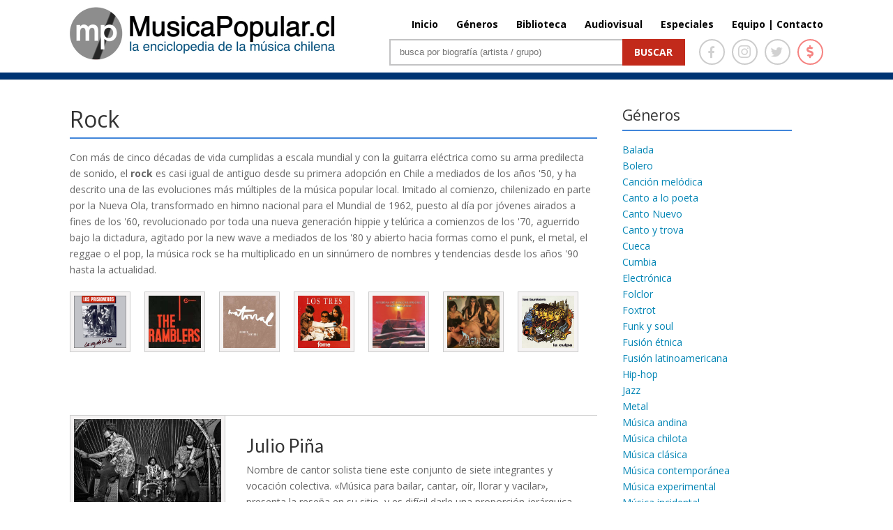

--- FILE ---
content_type: text/html; charset=UTF-8
request_url: http://www.musicapopular.cl/generos/rock/
body_size: 59742
content:

<!DOCTYPE html>

<!--[if IE 6]>

<html id="ie6" lang="es">

<![endif]-->

<!--[if IE 7]>

<html id="ie7" lang="es">

<![endif]-->

<!--[if IE 8]>

<html id="ie8" lang="es">

<![endif]-->

<!--[if !(IE 6) | !(IE 7) | !(IE 8)  ]><!-->

<html lang="es" xmlns:fb="http://ogp.me/ns/fb#" xmlns:fb="https://www.facebook.com/2008/fbml" >

<!--<![endif]-->

<head>

	<meta charset="UTF-8" />
	<title>Rock | MusicaPopular.cl</title>

	
	
	


	


	<link rel="pingback" href="http://www.musicapopular.cl/xmlrpc.php" />



	
	<!--[if lt IE 9]>

	<script src="http://www.musicapopular.cl/wp-content/themes/Divi/js/html5.js" type="text/javascript"></script>

	<![endif]-->

	<link href='https://fonts.googleapis.com/css?family=Lato:400,300,300italic,400italic,700,700italic,900,900italic,100italic,100&subset=latin,latin-ext' rel='stylesheet' type='text/css'>

	<link href='https://fonts.googleapis.com/css?family=Raleway:400,700,600,500,300,200,100,800,900' rel='stylesheet' type='text/css'>

	<!-- <link href="https://maxcdn.bootstrapcdn.com/font-awesome/4.5.0/css/font-awesome.min.css" rel="stylesheet"> -->

	<script type="text/javascript">

		document.documentElement.className = 'js';
		//console.log('theme:', http://www.musicapopular.cl/wp-content/themes/Divi/style.css?v=167);

	</script>

	

<link rel='dns-prefetch' href='//fonts.googleapis.com' />
<link rel='dns-prefetch' href='//s.w.org' />
<link rel="alternate" type="application/rss+xml" title="MusicaPopular.cl &raquo; Feed" href="http://www.musicapopular.cl/feed/" />
<link rel="alternate" type="application/rss+xml" title="MusicaPopular.cl &raquo; RSS de los comentarios" href="http://www.musicapopular.cl/comments/feed/" />
<link rel="alternate" type="application/rss+xml" title="MusicaPopular.cl &raquo; Rock Género Feed" href="http://www.musicapopular.cl/generos/rock/feed/" />
<meta content="Divi v.2.5.0" name="generator"/><link rel='stylesheet' id='tfba_socialfeed_style-css'  href='http://www.musicapopular.cl/wp-content/plugins/arrow-twitter-feed/includes/../css/jquery.socialfeed.css?ver=1.0.0' type='text/css' media='all' />
<link rel='stylesheet' id='contact-form-7-css'  href='http://www.musicapopular.cl/wp-content/plugins/contact-form-7/includes/css/styles.css?ver=5.0.1' type='text/css' media='all' />
<link rel='stylesheet' id='sm-style-css'  href='http://www.musicapopular.cl/wp-content/plugins/wp-show-more/wpsm-style.css?ver=4.9.18' type='text/css' media='all' />
<link rel='stylesheet' id='wp-pagenavi-css'  href='http://www.musicapopular.cl/wp-content/plugins/wp-pagenavi/pagenavi-css.css?ver=2.70' type='text/css' media='all' />
<link rel='stylesheet' id='divi-fonts-css'  href='http://fonts.googleapis.com/css?family=Open+Sans:300italic,400italic,700italic,800italic,400,300,700,800&#038;subset=latin,latin-ext' type='text/css' media='all' />
<link rel='stylesheet' id='divi-style-css'  href='http://www.musicapopular.cl/wp-content/themes/Divi/style.css?ver=2.5.0' type='text/css' media='all' />
<link rel='stylesheet' id='et-shortcodes-css-css'  href='http://www.musicapopular.cl/wp-content/themes/Divi/epanel/shortcodes/css/shortcodes.css?ver=3.0' type='text/css' media='all' />
<link rel='stylesheet' id='et-shortcodes-responsive-css-css'  href='http://www.musicapopular.cl/wp-content/themes/Divi/epanel/shortcodes/css/shortcodes_responsive.css?ver=3.0' type='text/css' media='all' />
<script type='text/javascript' src='http://www.musicapopular.cl/wp-includes/js/jquery/jquery.js?ver=1.12.4'></script>
<script type='text/javascript' src='http://www.musicapopular.cl/wp-includes/js/jquery/jquery-migrate.min.js?ver=1.4.1'></script>
<script type='text/javascript' src='http://www.musicapopular.cl/wp-content/plugins/arrow-twitter-feed/includes/../bower_components/codebird-js/codebird.js?ver=4.9.18'></script>
<script type='text/javascript' src='http://www.musicapopular.cl/wp-content/plugins/arrow-twitter-feed/includes/../bower_components/doT/doT.min.js?ver=4.9.18'></script>
<script type='text/javascript' src='http://www.musicapopular.cl/wp-content/plugins/arrow-twitter-feed/includes/../bower_components/moment/min/moment.min.js?ver=4.9.18'></script>
<script type='text/javascript' src='http://www.musicapopular.cl/wp-content/plugins/arrow-twitter-feed/includes/../js/jquery.socialfeed.js?ver=4.9.18'></script>
<link rel='https://api.w.org/' href='http://www.musicapopular.cl/wp-json/' />
<link rel="EditURI" type="application/rsd+xml" title="RSD" href="http://www.musicapopular.cl/xmlrpc.php?rsd" />
<link rel="wlwmanifest" type="application/wlwmanifest+xml" href="http://www.musicapopular.cl/wp-includes/wlwmanifest.xml" /> 
<meta name="generator" content="WordPress 4.9.18" />
<meta name="viewport" content="width=device-width, initial-scale=1.0, maximum-scale=1.0, user-scalable=0" />	<style>
		a { color: #2EA3F2; }

		body { color: #666666; }

		.et_pb_counter_amount, .et_pb_featured_table .et_pb_pricing_heading, .et_quote_content, .et_link_content, .et_audio_content { background-color: #2EA3F2; }

		#main-header, #main-header .nav li ul, .et-search-form, #main-header .et_mobile_menu { background-color: #ffffff; }

		#top-header, #et-secondary-nav li ul { background-color: #2EA3F2; }

		.woocommerce a.button.alt, .woocommerce-page a.button.alt, .woocommerce button.button.alt, .woocommerce-page button.button.alt, .woocommerce input.button.alt, .woocommerce-page input.button.alt, .woocommerce #respond input#submit.alt, .woocommerce-page #respond input#submit.alt, .woocommerce #content input.button.alt, .woocommerce-page #content input.button.alt, .woocommerce a.button, .woocommerce-page a.button, .woocommerce button.button, .woocommerce-page button.button, .woocommerce input.button, .woocommerce-page input.button, .woocommerce #respond input#submit, .woocommerce-page #respond input#submit, .woocommerce #content input.button, .woocommerce-page #content input.button, .woocommerce-message, .woocommerce-error, .woocommerce-info { background: #2EA3F2 !important; }

		#et_search_icon:hover, .mobile_menu_bar:before, .footer-widget h4, .et-social-icon a:hover, .comment-reply-link, .form-submit input, .et_pb_sum, .et_pb_pricing li a, .et_pb_pricing_table_button, .et_overlay:before, .entry-summary p.price ins, .woocommerce div.product span.price, .woocommerce-page div.product span.price, .woocommerce #content div.product span.price, .woocommerce-page #content div.product span.price, .woocommerce div.product p.price, .woocommerce-page div.product p.price, .woocommerce #content div.product p.price, .woocommerce-page #content div.product p.price, .et_pb_member_social_links a:hover { color: #2EA3F2 !important; }

		.woocommerce .star-rating span:before, .woocommerce-page .star-rating span:before, .et_pb_widget li a:hover, .et_pb_bg_layout_light .et_pb_promo_button, .et_pb_bg_layout_light .et_pb_more_button, .et_pb_filterable_portfolio .et_pb_portfolio_filters li a.active, .et_pb_filterable_portfolio .et_pb_portofolio_pagination ul li a.active, .et_pb_gallery .et_pb_gallery_pagination ul li a.active, .et_pb_contact_submit, .et_password_protected_form .et_submit_button, .et_pb_bg_layout_light .et_pb_newsletter_button, .nav-single a, .posted_in a { color: #2EA3F2 !important; }

		.et-search-form, .nav li ul, .et_mobile_menu, .footer-widget li:before, .et_pb_pricing li:before, blockquote { border-color: #2EA3F2; }

		#main-footer { background-color: #222222; }

		#top-menu a { color: #666666; }

		#top-menu li.current-menu-ancestor > a, #top-menu li.current-menu-item > a, .bottom-nav li.current-menu-item > a { color: #2EA3F2; }

		</style>
<link rel="shortcut icon" href="http://www.musicapopular.cl/wp-content/uploads/2016/03/Isotipo75.jpg" />
<link rel="stylesheet" href="https://use.fontawesome.com/releases/v5.0.12/css/all.css" integrity="sha384-G0fIWCsCzJIMAVNQPfjH08cyYaUtMwjJwqiRKxxE/rx96Uroj1BtIQ6MLJuheaO9" crossorigin="anonymous" />
<link type="text/css" rel="stylesheet" href="/wp-content/themes/Divi/css/owl.carousel.min.css" />
<link type="text/css" rel="stylesheet" href="/wp-content/themes/Divi/home2020.css?v=179"/>
<style>
	#main-header.header_biblioteca {
		border-color:#C4280E;
	}
	#main-header.header_biblioteca #logo {
		max-height: 73px;
		margin-top: 5px;
	}
	#main-header.header_biblioteca .cont_portada_mpop_header {
		width: 55.5%;
	}
	#main-header.header_biblioteca .cont_portada_mpop_header #search-2 {
		width: 62.5%;
	}

	#main-header.header_biblioteca.et-fixed-header .cont_portada_mpop_header #buscador2 {
		max-width: 400px;
	}

	#main-header.header_biblioteca.et-fixed-header .cont_portada_mpop_header #search-2 {
		width: 92.5%;
	}

	#main-header.header_biblioteca.et-fixed-header #logo {
		max-height: 67px;
		margin-top: 10px;
	}
	#main-header.header_biblioteca.et-fixed-header .cont_portada_mpop_header {
		width: 55.3%;
	}

	#main-header.header_audiovisuales {
		border-color:#04a9c1;
	}

	#main-header.header_audiovisuales #logo {
		max-height: 73px;
		margin-top: 5px;
	}
	#main-header.header_audiovisuales .cont_portada_mpop_header {
		width: 55.5%;
	}
	#main-header.header_audiovisuales .cont_portada_mpop_header #search-2 {
		width: 62.5%;
	}

	#main-header.header_audiovisuales.et-fixed-header .cont_portada_mpop_header #buscador2 {
		max-width: 400px;
	}

	#main-header.header_audiovisuales.et-fixed-header .cont_portada_mpop_header #search-2 {
		width: 92.5%;
	}

	#main-header.header_audiovisuales.et-fixed-header #logo {
		max-height: 67px;
		margin-top: 10px;
	}
	#main-header.header_audiovisuales.et-fixed-header .cont_portada_mpop_header {
		width: 55.3%;
	}

	#main-header.header_videoclips {
		border-color:#a019c6;
	}

	#main-header.header_videoclips #logo {
		max-height: 73px;
		margin-top: 5px;
	}
	#main-header.header_videoclips .cont_portada_mpop_header {
		width: 55.5%;
	}
	#main-header.header_videoclips .cont_portada_mpop_header #search-2 {
		width: 62.5%;
	}

	#main-header.header_videoclips.et-fixed-header .cont_portada_mpop_header #buscador2 {
		max-width: 400px;
	}

	#main-header.header_videoclips.et-fixed-header .cont_portada_mpop_header #search-2 {
		width: 92.5%;
	}

	#main-header.header_videoclips.et-fixed-header #logo {
		max-height: 67px;
		margin-top: 10px;
	}
	#main-header.header_videoclips.et-fixed-header .cont_portada_mpop_header {
		width: 55.3%;
	}
	#top-menu li {
    	padding-left: 22px;
	}

	@media only screen and (max-width: 767px) { 
		#main-header.header_biblioteca #logo {
			max-height: 57px;
		}
		#main-header.header_biblioteca .cont_portada_mpop_header {
			width: 100%;
		}
		#main-header.header_biblioteca .cont_portada_mpop_header #search-2 {
    		width: 100%;
		}

		#main-header.header_biblioteca.et-fixed-header .cont_portada_mpop_header {
			width: 95%;
		}
		#main-header.header_biblioteca.et-fixed-header .cont_portada_mpop_header #search-2 {
    		width: 100%;
		}
		#main-header.header_biblioteca.et-fixed-header #logo {
			max-height: 57px;
		}

		/* header_videoclips */

		#main-header.header_videoclips #logo {
			max-height: 57px;
		}
		#main-header.header_videoclips .cont_portada_mpop_header {
			width: 100%;
		}
		#main-header.header_videoclips .cont_portada_mpop_header #search-2 {
			width: 100%;
		}

		#main-header.header_videoclips.et-fixed-header .cont_portada_mpop_header {
			width: 95%;
		}
		#main-header.header_videoclips.et-fixed-header .cont_portada_mpop_header #search-2 {
			width: 100%;
		}
		#main-header.header_videoclips.et-fixed-header #logo {
			max-height: 57px;
		}
		
		/* header_audiovisuales */

		#main-header.header_audiovisuales #logo {
			max-height: 57px;
		}
		#main-header.header_audiovisuales .cont_portada_mpop_header {
			width: 100%;
		}
		#main-header.header_audiovisuales .cont_portada_mpop_header #search-2 {
			width: 100%;
		}

		#main-header.header_audiovisuales.et-fixed-header .cont_portada_mpop_header {
			width: 95%;
		}
		#main-header.header_audiovisuales.et-fixed-header .cont_portada_mpop_header #search-2 {
			width: 100%;
		}
		#main-header.header_audiovisuales.et-fixed-header #logo {
			max-height: 57px;
		}

	}
</style>



<script src="/wp-includes/js/jquery/jquery.js"></script>
<script src="/wp-content/themes/Divi/js/owl.carousel.min.js"></script>
<script type="text/javascript">
	jQuery(document).ready(function(){ 
		jQuery('.mpopCarrousel').owlCarousel({
		    loop:true,
			items:1,
			autoplay:20000,
			autoplayHoverPause: true,
		    nav:true,
		    dots:false
		});
	});
</script>

<meta property="og:url" content="http://www.musicapopular.cl/grupo/candelabro/" />
<meta property="og:type" content="article" />
<meta property="og:title" content="Candelabro" />
<meta property="og:site_name" content="Rock | MusicaPopular.cl" />
<meta property="og:description" content=""/>
<meta property="og:image" content="http://www.musicapopular.cl/wp-content/uploads/2025/12/candelabro1.jpg" />
<meta property="og:image:width" content="300" />
<meta property="og:image:height" content="300" />
<!-- <script data-ad-client="ca-pub-2810915284062060" async src="https://pagead2.googlesyndication.com/pagead/js/adsbygoogle.js"></script>
<script>
     (adsbygoogle = window.adsbygoogle || []).push({});
</script> -->


</head>

<body class="archive tax-generos term-rock term-4 et_fixed_nav et_cover_background osx et_right_sidebar chrome">

	<div id="page-container">




	
	

		<header id="main-header" class="et_nav_text_color_dark ">

			<div class="head_donation">
				<a href="http://www.musicapopular.cl/generico/donaciones/" target="_blank" onclick="_gaq.push(['_trackEvent', 'Donaciones_Mpop_2021', 'Click_Pre-Header', 'Donaciones Mpop 2021',false]);">
					<div class="container clearfix">
						<div class="dona_left">
							<img src="https://www.musicapopular.cl/wp-content/uploads/2021/01/pre_header01.png">
						</div>
						<div class="dona_right">
							<img src="https://www.musicapopular.cl/wp-content/uploads/2021/01/pre_header02.png">
						</div>
					</div>
				</a>
			</div>

			<div class="container clearfix">

			
				<a href="http://www.musicapopular.cl/">
					<img src="http://www.musicapopular.cl/wp-content/themes/Divi/images/luto-logo.jpg" alt="MusicaPopular.cl" id="logo" />
				</a>



				<div id="et-top-navigation">

					<nav id="top-menu-nav">

					<ul id="top-menu" class="nav"><li id="menu-item-50716" class="menu-item menu-item-type-post_type menu-item-object-page menu-item-home menu-item-50716"><a href="http://www.musicapopular.cl/">Inicio</a></li>
<li id="menu-item-50718" class="menu-item menu-item-type-post_type menu-item-object-page menu-item-50718"><a href="http://www.musicapopular.cl/generos/">Géneros</a></li>
<li id="menu-item-50721" class="menu-item menu-item-type-custom menu-item-object-custom menu-item-50721"><a href="/biblioteca-libros/">Biblioteca</a></li>
<li id="menu-item-137637" class="menu-item menu-item-type-post_type menu-item-object-page menu-item-137637"><a href="http://www.musicapopular.cl/audiovisuales/">Audiovisual</a></li>
<li id="menu-item-110703" class="menu-item menu-item-type-post_type menu-item-object-page menu-item-110703"><a href="http://www.musicapopular.cl/especiales/">Especiales</a></li>
<li id="menu-item-91010" class="menu-item menu-item-type-custom menu-item-object-custom menu-item-91010"><a href="http://www.musicapopular.cl/equipo-y-contacto/">Equipo | Contacto</a></li>
</ul>
					</nav>



					


					
					<div id="et_top_search">

						<span id="et_search_icon"></span>

						<form role="search" method="get" class="et-search-form et-hidden" action="http://www.musicapopular.cl/">

						<input type="search" class="et-search-field" placeholder="Búsqueda &hellip;" value="" name="s" title="Buscar:" />
						</form>

					</div>

					


					<div id="et_mobile_nav_menu">
			<a href="#" class="mobile_nav closed">
				<span class="select_page">Seleccionar página</span>
				<span class="mobile_menu_bar"></span>
			</a>
		</div>
				</div> <!-- #et-top-navigation -->



				<div class="cont_portada_mpop_header">



					<div class="et_pb_section et_section_regular">

						<div class="et_pb_row">

							<div class="et_pb_column et_pb_column_4_4">
								
								<div class="socialIcons">
									<a href="https://www.facebook.com/MusicaPopularcl-105292556266357/" target="_blank">
										<span class="icons face">
											<i class="fab fa-facebook-f"></i>
										</span>
									</a>
									<a href="https://www.instagram.com/musicapopular.cl" target="_blank">
										<span class="icons insta">
											<i class="fab fa-instagram"></i>
										</span>
									</a>
									<a href="https://twitter.com/musica_popular" target="_blank">
										<span class="icons twitter">
											<i class="fab fa-twitter"></i>
										</span>
									</a>
									<a href="http://www.musicapopular.cl/generico/donaciones/" target="_blank">
										<span class="icons money tooltip fade" data-title="Donar">
											<i class="fas fa-dollar-sign"></i>
										</span>
									</a>
									
								</div>

								<div id="buscador2" class="et_pb_text et_pb_bg_layout_light">

								

									<div id="search-2" class="widget widget_search">

										<form id="searchform" class="searchform" action="http://www.musicapopular.cl/" method="get">

										<div><label class="screen-reader-text" for="s">Buscar</label> <input id="s" name="s" type="text" value="" placeholder="busca por biografía (artista / grupo)"> <input id="searchsubmit" type="submit" value="Buscar"></div>

										</form>

									</div>



								</div> <!-- .et_pb_text -->

							</div> <!-- .et_pb_column -->

						</div> <!-- .et_pb_row -->

						

					</div>



				</div>

				

			</div> <!-- .container -->

		</header> <!-- #main-header -->



		<div id="et-main-area">

<div id="main-content">
<br>

	<div class="container">
		<div id="content-area" class="clearfix">
			<div id="left-area">

<div class="et_pb_row cont_grupo_int_f">

	<div class="cont_result_search_mpop">

	
	
		
	
	<h1 class="cont_titulo_grupo_f">Rock</h1>
	
		<div class="cont_generos_rbus" style="padding-bottom:20px;">
			<p>Con más de cinco décadas de vida cumplidas a escala mundial y con la guitarra eléctrica como su arma predilecta de sonido, el <strong>rock</strong> es casi igual de antiguo desde su primera adopción en Chile a mediados de los años '50, y ha descrito una de las evoluciones más múltiples de la música popular local. Imitado al comienzo, chilenizado en parte por la Nueva Ola, transformado en himno nacional para el Mundial de 1962, puesto al día por jóvenes airados a fines de los '60, revolucionado por toda una nueva generación hippie y telúrica a comienzos de los '70, aguerrido bajo la dictadura, agitado por la new wave a mediados de los '80 y abierto hacia formas como el punk, el metal, el reggae o el pop, la música rock se ha multiplicado en un sinnúmero de nombres y tendencias desde los años '90 hasta la actualidad.</p>
		</div>

		<!-- DISCO GENERO -->



	<div class="discog_caratula" style="margin-bottom: 90px;">
		
					<span class="discog_caratula_img" style="margin-right: 20px;">
				<a href="http://www.musicapopular.cl/disco/la-voz-de-los-80-2/"><img src="http://www.musicapopular.cl/wp-content/uploads/2015/07/Los-Prisioneros-La-voz-de-los-ochentas.jpg" alt=""></a>
			</span>
	
		
					<span class="discog_caratula_img" style="margin-right: 20px;">
				<a href="http://www.musicapopular.cl/disco/the-ramblers-2/"><img src="http://www.musicapopular.cl/wp-content/uploads/2015/07/2616_chica.jpg" alt=""></a>
			</span>
	
		
					<span class="discog_caratula_img" style="margin-right: 20px;">
				<a href="http://www.musicapopular.cl/disco/remoto-control/"><img src="http://www.musicapopular.cl/wp-content/uploads/2015/09/matorral-6427-remoto-control_chica.jpg" alt=""></a>
			</span>
	
		
					<span class="discog_caratula_img" style="margin-right: 20px;">
				<a href="http://www.musicapopular.cl/disco/fome/"><img src="http://www.musicapopular.cl/wp-content/uploads/2015/07/Los-Tres-Fome.jpg" alt=""></a>
			</span>
	
		
					<span class="discog_caratula_img" style="margin-right: 20px;">
				<a href="http://www.musicapopular.cl/disco/alturas-de-macchu-picchu/"><img src="http://www.musicapopular.cl/wp-content/uploads/2015/07/Alturas.jpg" alt=""></a>
			</span>
	
		
					<span class="discog_caratula_img" style="margin-right: 20px;">
				<a href="http://www.musicapopular.cl/disco/aguaturbia-2/"><img src="http://www.musicapopular.cl/wp-content/uploads/2015/07/disco-8.jpg" alt=""></a>
			</span>
	
		
					<span class="discog_caratula_img" style="margin-right: 20px;">
				<a href="http://www.musicapopular.cl/disco/la-culpa/"><img src="http://www.musicapopular.cl/wp-content/uploads/2015/07/Los-Bunkers-La-culpa.jpg" alt=""></a>
			</span>
	
				
		
	</div>

	
		<!-- FIN DISCO GENERO -->


	
							
					<article id="post-70697" class="et_pb_post post-70697 grupo type-grupo status-publish format-standard has-post-thumbnail hentry generos-rock generos-tropical decadas-8 vertambien-chico-trujillo vertambien-jorge-farias">

											<div class="cont_img_thumb_result_s">
								<a href="http://www.musicapopular.cl/grupo/julio-pina/">
									<img src="http://www.musicapopular.cl/wp-content/uploads/2018/01/Screen-Shot-2018-01-13-at-4.09.18-PM.png" alt='Julio Piña' width='1080' height='675' />								</a>
							</div>
					
															<h2><a href="http://www.musicapopular.cl/grupo/julio-pina/">Julio Piña</a></h2>
					
					<div class="cont_txt_result_b">

					Nombre de cantor solista tiene este conjunto de siete integrantes y vocación colectiva. «Música para bailar, cantar, oír, llorar y vacilar», presenta la reseña en su sitio, y es difícil darle una proporción jerárquica a las invitaciones de cada verbo. Hay en su sonido ritmo de fiesta, pero también una carga melancólica que los emparenta por igual con viejos combos de cumbia como con cantores cebolla de boleros de puerto.
					</div>

				
					</article> <!-- .et_pb_post -->
			
								
					<article id="post-427" class="et_pb_post post-427 artista type-artista status-publish format-standard has-post-thumbnail hentry grupos-andres grupos-ernesto-y-alejaica grupos-los-craneos generos-canto-nuevo generos-fusion-latinoamericana generos-rock decadas-6 decadas-38 decadas-27 decadas-7 decadas-8 decadas-9649 vertambien-claudio-narea vertambien-companero-de-viajes vertambien-sinergia vertambien-tito-escarate grupo-andres-y-ernesto-alejaica">

											<div class="cont_img_thumb_result_s">
								<a href="http://www.musicapopular.cl/artista/andres-godoy/">
									<img src="http://www.musicapopular.cl/wp-content/uploads/2015/07/andresgodoy.jpg" alt='Andrés Godoy' width='1080' height='675' />								</a>
							</div>
					
															<h2><a href="http://www.musicapopular.cl/artista/andres-godoy/">Andrés Godoy</a></h2>
					
					<div class="cont_txt_result_b">

					Productor y gestor de varias iniciativas de rock chileno, Andrés Godoy destacó inicialmente como creador dentro del dúo Andrés y Ernesto y, más tarde, como compositor solista. Su estilo descansa en la fusión de sus muchos intereses (rock, folclor, música étnica y música clásica) para la creación de canciones repartidas en varios álbumes y siempre ancladas en la interpretación para guitarra con una mano, de acuerdo a un invento técnico suyo al que bautizó «tatap». Godoy es probablemente más activo en el extranjero que en Chile. Sus presentaciones en Europa y otros continentes son parte constante de su trabajo de los últimos años.
					</div>

				
					</article> <!-- .et_pb_post -->
			
								
					<article id="post-178" class="et_pb_post post-178 grupo type-grupo status-publish format-standard has-post-thumbnail hentry generos-musica-experimental generos-rock decadas-27 decadas-7 decadas-8 decadas-9649 vertambien-los-jaivas vertambien-mario-rojas vertambien-mauricio-redoles vertambien-orquesta-de-poetas">

											<div class="cont_img_thumb_result_s">
								<a href="http://www.musicapopular.cl/grupo/gonzalez-y-los-asistentes/">
									<img src="http://www.musicapopular.cl/wp-content/uploads/2015/07/gonzalezylosasistentes.jpg" alt='González y Los Asistentes' width='1080' height='675' />								</a>
							</div>
					
															<h2><a href="http://www.musicapopular.cl/grupo/gonzalez-y-los-asistentes/">González y Los Asistentes</a></h2>
					
					<div class="cont_txt_result_b">

					El encuentro de poesía chilena y rock encuentra numerosos ejemplos desde los años setenta, pero la forma que a ese cruce eligió darle González y Los Asistentes es única e inconfundible, considerando además la estabilidad de su formación y el buen nivel de sus grabaciones. El grupo se ha mantenido desde sus inicios con los mismos integrantes, e incluso impuesto algo parecido a un hit con "¡¿Qué pachó?!".
					</div>

				
					</article> <!-- .et_pb_post -->
			
								
					<article id="post-572" class="et_pb_post post-572 artista type-artista status-publish format-standard has-post-thumbnail hentry grupos-angel-parra-trio grupos-los-tres generos-jazz generos-pop generos-rock decadas-27 decadas-7 decadas-8 decadas-9649 vertambien-cristian-espineira vertambien-felipe-chacon vertambien-latin-bitman vertambien-sammy-dominguez">

											<div class="cont_img_thumb_result_s">
								<a href="http://www.musicapopular.cl/artista/roberto-titae-lindl/">
									<img src="http://www.musicapopular.cl/wp-content/uploads/2015/07/robertotitaelindl-1.jpg" alt='Roberto &#039;Titae&#039; Lindl' width='1080' height='675' />								</a>
							</div>
					
															<h2><a href="http://www.musicapopular.cl/artista/roberto-titae-lindl/">Roberto 'Titae' Lindl</a></h2>
					
					<div class="cont_txt_result_b">

					Roberto Lindl es un músico referencial, desde inicios de los '90 e indistintamente en el campo del pop, el rock and roll, el jazz y la música de la bohemia. Más allá de su militancia histórica como en Los Tres y el Ángel Parra Trío, la propia visión de los hechos terminó por definir a Lindl como una personalidad musical con bitácora propia. Con el pseudónimo de Titae, siempre pulcramente vestido y tras una gafas de marco grueso, el bajista y  contrabajista llegó a ser una figura muy por encima de la sola categoría de músico de acompañamiento.
					</div>

				
					</article> <!-- .et_pb_post -->
			
								
					<article id="post-3045" class="et_pb_post post-3045 grupo type-grupo status-publish format-standard has-post-thumbnail hentry generos-pop generos-rock decadas-7 decadas-8 vertambien-compiuters vertambien-javiera-mena vertambien-picnic-kibun vertambien-tobias-alcayota">

											<div class="cont_img_thumb_result_s">
								<a href="http://www.musicapopular.cl/grupo/astro/">
									<img src="http://www.musicapopular.cl/wp-content/uploads/2015/07/astro2.jpg" alt='Astro' width='1080' height='675' />								</a>
							</div>
					
															<h2><a href="http://www.musicapopular.cl/grupo/astro/">Astro</a></h2>
					
					<div class="cont_txt_result_b">

					Entre las bandas que han entendido al pop como un género de propuesta y fusión, Astro destaca por un sonido luminoso y atrevido. Ser carismáticos en vivo y minuciosos en el estudio ha ayudado al grupo a definir rápidamente un carácter, que ya acumulaba elogios y recomendaciones incluso antes de la publicación de su primer álbum. Una intensa promoción internacional, con giras constantes al extranjero, ha sido otro de los rasgos de trabajo distintivos del cuarteto que en el primer semestre de 2016 anunció sorpresivamente su separación, aún con fechas y proyectos agendados.
					</div>

				
					</article> <!-- .et_pb_post -->
			
								
					<article id="post-46415" class="et_pb_post post-46415 grupo type-grupo status-publish format-standard has-post-thumbnail hentry generos-pop generos-rock decadas-8 vertambien-astro vertambien-chini-the-technicians vertambien-diego-lorenzini vertambien-protistas">

											<div class="cont_img_thumb_result_s">
								<a href="http://www.musicapopular.cl/grupo/tus-amigos-nuevos/">
									<img src="http://www.musicapopular.cl/wp-content/uploads/2015/11/tusnuevosamigos2.jpg" alt='Tus Amigos Nuevos' width='1080' height='675' />								</a>
							</div>
					
															<h2><a href="http://www.musicapopular.cl/grupo/tus-amigos-nuevos/">Tus Amigos Nuevos</a></h2>
					
					<div class="cont_txt_result_b">

					Una confluencia de rock bailable, múltiples referencias a la cultura pop y no poco humor puede definir a Tus Amigos Nuevos, un grupo que en sus discos y actuaciones en vivo siempre ha mantenido la diversión como uno de sus motivos centrales.
					</div>

				
					</article> <!-- .et_pb_post -->
			
								
					<article id="post-1403" class="et_pb_post post-1403 artista type-artista status-publish format-standard has-post-thumbnail hentry grupos-machuca generos-fusion-latinoamericana generos-rock generos-tv-pop decadas-7 decadas-8 vertambien-hernan-y-la-marioneta vertambien-los-jaivas">

											<div class="cont_img_thumb_result_s">
								<a href="http://www.musicapopular.cl/artista/feliciano-saldias/">
									<img src="http://www.musicapopular.cl/wp-content/uploads/2015/07/felicianosaldias.jpg" alt='Feliciano Saldías' width='1080' height='675' />								</a>
							</div>
					
															<h2><a href="http://www.musicapopular.cl/artista/feliciano-saldias/">Feliciano Saldías</a></h2>
					
					<div class="cont_txt_result_b">

					En 2003 el concursante Feliciano Saldías llegó a la final del reality show de Canal 13 "Protagonistas de la música" (Ximena Abarca, Sebastián Longhi, Romina Martin) y su premio fue la firma de un contrato discográfico. Lejos de intereses comerciales y de farándula, concretó un disco de riguroso rock progresivo e inquietudes sobre sus raíces, junto a Pablo Ilabaca como productor musical y músicos como Bruno Godoy (Sinergia). Latidos de la tierra (2005) resumía las maneras sureñas de su autor, un hombre que temporalmente entregó su intimidad a cambio de cumplir sus sueños.
					</div>

				
					</article> <!-- .et_pb_post -->
			
								
					<article id="post-324" class="et_pb_post post-324 grupo type-grupo status-publish format-standard has-post-thumbnail hentry generos-nueva-ola generos-rock decadas-5 decadas-6 decadas-38 decadas-27 decadas-7 decadas-8 vertambien-los-blue-splendor vertambien-los-minimas vertambien-luis-dimas vertambien-peter-rock">

											<div class="cont_img_thumb_result_s">
								<a href="http://www.musicapopular.cl/grupo/the-ramblers/">
									<img src="http://www.musicapopular.cl/wp-content/uploads/2015/07/theramblers.jpg" alt='The Ramblers' width='1080' height='675' />								</a>
							</div>
					
															<h2><a href="http://www.musicapopular.cl/grupo/the-ramblers/">The Ramblers</a></h2>
					
					<div class="cont_txt_result_b">

					Probablemente sea la agrupación chilena con mayor rotación de integrantes en su historia: cincuenta y cuatro. También, la de más de más altas ventas de un disco sencillo: 600 mil, según cifras reportadas por Camilo Fernández, productor musical que en 1962 publicó en el sello Demon "El rock del Mundial". Lo que es seguro es que Los Ramblers, banda capitalina surgida en los albores de la Nueva Ola, es la más original y genuina de entre una generación que, en su gran mayoría, se limitó a imitar modelos extranjeros. El citado hit mundialista, y canciones como "Prende una mechita" y "Eres exquisita" son el más reconocible legado del grupo, el cual continúa hasta hoy animando veladas puntuales, capitalizando un recuerdo que ya supera el medio siglo de vida.
					</div>

				
					</article> <!-- .et_pb_post -->
			
								
					<article id="post-1835" class="et_pb_post post-1835 grupo type-grupo status-publish format-standard has-post-thumbnail hentry generos-rock decadas-7 vertambien-camion vertambien-cuchufleta">

											<div class="cont_img_thumb_result_s">
								<a href="http://www.musicapopular.cl/grupo/conjunto-vacio/">
									<img src="http://www.musicapopular.cl/wp-content/uploads/2015/07/Conjunto-Vacio2.jpg" alt='Conjunto Vacío' width='1080' height='675' />								</a>
							</div>
					
															<h2><a href="http://www.musicapopular.cl/grupo/conjunto-vacio/">Conjunto Vacío</a></h2>
					
					<div class="cont_txt_result_b">

					De trío a quinteto pasó esta banda santiaguina que trabajó durante un lustro un rocanrol con ánimo de fiesta. Su nombre fue tomado de un concepto de los poemas-postales "Nombres para conjuntos musicales", uno de los textos de Chistes para desorientar a la policía, de Nicanor Parra. La banda debutó en vivo en el lanzamiento del disco de una de sus bandas amigas, Cuchufleta Punk.
					</div>

				
					</article> <!-- .et_pb_post -->
			
								
					<article id="post-402" class="et_pb_post post-402 grupo type-grupo status-publish format-standard has-post-thumbnail hentry generos-pop generos-rock decadas-38 decadas-27 vertambien-anachena vertambien-bandhada vertambien-la-ley vertambien-upa">

											<div class="cont_img_thumb_result_s">
								<a href="http://www.musicapopular.cl/grupo/viena/">
									<img src="http://www.musicapopular.cl/wp-content/uploads/2015/07/viena.jpg" alt='Viena' width='1080' height='675' />								</a>
							</div>
					
															<h2><a href="http://www.musicapopular.cl/grupo/viena/">Viena</a></h2>
					
					<div class="cont_txt_result_b">

					Viena fue una de las bandas más interesantes dentro del contexto de pop chileno de mediados de los años ochenta, tanto por su estilo musical (influído por el pospunk y la new-wave inglesa) como por su preocupación estética. Sus integrantes no se dejaban fotografiar sin las vistosas tenidas y maquillajes que lucían en sus shows, los cuales constituían una completa novedad en el Santiago de esa época.
					</div>

				
					</article> <!-- .et_pb_post -->
			
								
					<article id="post-3585" class="et_pb_post post-3585 grupo type-grupo status-publish format-standard has-post-thumbnail hentry generos-rock decadas-8 decadas-9649 vertambien-circulo-polar vertambien-criacuervos vertambien-familea-miranda vertambien-matias-cena">

											<div class="cont_img_thumb_result_s">
								<a href="http://www.musicapopular.cl/grupo/tenemos-explosivos/">
									<img src="http://www.musicapopular.cl/wp-content/uploads/2015/07/tenemosexplosivos-1.jpg" alt='Tenemos Explosivos' width='1080' height='675' />								</a>
							</div>
					
															<h2><a href="http://www.musicapopular.cl/grupo/tenemos-explosivos/">Tenemos Explosivos</a></h2>
					
					<div class="cont_txt_result_b">

					El post-hardcore ha servido como una etiqueta para describir la música de Tenemos Explosivos, un quinteto cuya trayectoria ha estado marcada por los valores de la autogestión y la especial condición de un vocalista y letrista establecido en el extranjero. Así, han desarrollado un singular método de trabajo y han transformado sus ocasionales presentaciones en vivo en ceremonias de alto valor emotivo.
					</div>

				
					</article> <!-- .et_pb_post -->
			
								
					<article id="post-13" class="et_pb_post post-13 grupo type-grupo status-publish format-standard has-post-thumbnail hentry generos-rock decadas-38 decadas-27 vertambien-andres-ernesto-y-alejaica vertambien-de-kiruza vertambien-fulano">

											<div class="cont_img_thumb_result_s">
								<a href="http://www.musicapopular.cl/grupo/companero-de-viajes/">
									<img src="http://www.musicapopular.cl/wp-content/uploads/2015/07/131.jpg" alt='Compañero de Viajes' width='1080' height='675' />								</a>
							</div>
					
															<h2><a href="http://www.musicapopular.cl/grupo/companero-de-viajes/">Compañero de Viajes</a></h2>
					
					<div class="cont_txt_result_b">

					Surgido en un contexto universitario y durante pleno período dictatorial, el grupo Compañero de Viajes articuló códigos rockeros con compromiso político y rechazo a los circuitos oficiales de difusión. En pleno "boom pop" de los años '80, cuando los sellos no parecían especialmente selectivos ni exigentes con sus contrataciones, la banda mantuvo una férrea ética interna que, por ejemplo, los hizo negarse a entrar a un estudio de grabación. Cuando lo hicieron comenzó su agonía, que los llevó a su muerte pocos meses después.
					</div>

				
					</article> <!-- .et_pb_post -->
			
								
					<article id="post-3522" class="et_pb_post post-3522 grupo type-grupo status-publish format-standard has-post-thumbnail hentry generos-rock decadas-5 vertambien-las-sombras vertambien-los-vidrios-quebrados">

											<div class="cont_img_thumb_result_s">
								<a href="http://www.musicapopular.cl/grupo/los-angeles-salvajes/">
									<img src="http://www.musicapopular.cl/wp-content/uploads/2015/11/3522.jpg" alt='Los Ángeles Salvajes' width='1080' height='675' />								</a>
							</div>
					
															<h2><a href="http://www.musicapopular.cl/grupo/los-angeles-salvajes/">Los Ángeles Salvajes</a></h2>
					
					<div class="cont_txt_result_b">

					Los Ángeles Salvajes fue un cuarteto beat progresivo-psicodélico de San Bernardo de vida breve y discografía limitada a dos singles para el sello Odeon. Nació como la continuación de Las Sombras, que ellos integraban hasta la salida de su cantante Nano Vinés, en 1966. El grupo avanzó hacia un sonido más rockero, en la medida de su exploración del sonido, las armonías vocales, los ritmos y las letras, que lo acercaron a una performance vanguardista para aquella época, evidenciada en sus singles "Sicodélico" / “Las escaleras del palacio del rey Guillermo” (1967) y  “Nadie ha cambiado” / “Carnet 363” (1968).
					</div>

				
					</article> <!-- .et_pb_post -->
			
								
					<article id="post-3025" class="et_pb_post post-3025 grupo type-grupo status-publish format-standard has-post-thumbnail hentry generos-fusion-latinoamericana generos-rock decadas-7 vertambien-chancho-en-piedra vertambien-quilapayun">

											<div class="cont_img_thumb_result_s">
								<a href="http://www.musicapopular.cl/grupo/colectivo-cantata-rock/">
									<img src="http://www.musicapopular.cl/wp-content/uploads/2015/07/Cantata-rock-318.jpg" alt='Colectivo Cantata Rock' width='1080' height='675' />								</a>
							</div>
					
															<h2><a href="http://www.musicapopular.cl/grupo/colectivo-cantata-rock/">Colectivo Cantata Rock</a></h2>
					
					<div class="cont_txt_result_b">

					Se iniciaron en 2007 con un nombre tan poco manuable como el de "Luis Advis, Cantata Rock Santa María de Iquique cien años después", con los músicos de Chancho en Piedra, Ismael Oddó y Caíto Venegas de Quilapayún, Camilo Salinas y Fernando Julio de Inti-Illimani Histórico". Pero luego su identidad quedó más clara: Colectivo Cantata Rock. Formado para recrear con nuevos arreglos el histórico disco Cantata Santa María de Iquique (1970), desde su estreno lo han seguido presentando ocasionalmente por más de una década, han agregado a sus presentaciones otros temas de la Nueva Canción Chilena, y han editado una canción original.
					</div>

				
					</article> <!-- .et_pb_post -->
			
								
					<article id="post-90118" class="et_pb_post post-90118 grupo type-grupo status-publish format-standard has-post-thumbnail hentry generos-pop generos-rock decadas-8 decadas-9649 vertambien-de-saloon vertambien-lucybell vertambien-phono">

											<div class="cont_img_thumb_result_s">
								<a href="http://www.musicapopular.cl/grupo/phardo/">
									<img src="http://www.musicapopular.cl/wp-content/uploads/2020/05/phardó.jpg" alt='Phardó' width='1080' height='675' />								</a>
							</div>
					
															<h2><a href="http://www.musicapopular.cl/grupo/phardo/">Phardó</a></h2>
					
					<div class="cont_txt_result_b">

					Phardó es el grupo nacido desde las cenizas de Phono, una de las bandas que animaron la escena del rock-pop de la década de 2000. Tras esa disolución de 2013, los músicos Ricardo Callealta (guitarra y voz) y Nicolás Ojeda (batería) iniciaron un proyecto sin nombre definido y sin toda la claridad de sus propósitos, pero fue cuando el músico y productor argentino de trayectoria Mariano Pavez se integró como bajista la banda tomó una fisonomía de power trío. Influenciados por una amplia gama de sonido, desde Muse a Gustavo Cerati y desde U2 a Placebo, Phardó debutó en 2015 con el disco homónimo Phardó. Cinco años después reaparecieron con otro álbum de mediana duración, titulado Inmensidad.
					</div>

				
					</article> <!-- .et_pb_post -->
			
								
					<article id="post-727" class="et_pb_post post-727 artista type-artista status-publish format-standard has-post-thumbnail hentry grupos-flora-y-fauna generos-pop generos-rock decadas-7 decadas-8 decadas-9649 vertambien-benjamin-walker vertambien-leo-quinteros vertambien-marcelo-vergara vertambien-yael-meyer">

											<div class="cont_img_thumb_result_s">
								<a href="http://www.musicapopular.cl/artista/javier-barria/">
									<img src="http://www.musicapopular.cl/wp-content/uploads/2015/07/javierbarria-.jpg" alt='Javier Barría' width='1080' height='675' />								</a>
							</div>
					
															<h2><a href="http://www.musicapopular.cl/artista/javier-barria/">Javier Barría</a></h2>
					
					<div class="cont_txt_result_b">

					Cantante, guitarrista, compositor y productor son roles que han concentrado la atención de Javier Barría desde comienzos del siglo XXI, cuando se convirtió en uno de los primeros músicos chilenos que difundió su trabajo a través de soportes digitales. Inquieto y prolífico autor de discos que transitan por los amplios márgenes de la cantautoría y el pop, su huella puede encontrarse también en grabaciones de múltiples artistas chilenos y latinoamericanos.
					</div>

				
					</article> <!-- .et_pb_post -->
			
								
					<article id="post-2012" class="et_pb_post post-2012 artista type-artista status-publish format-standard has-post-thumbnail hentry generos-balada generos-pop generos-rock decadas-7 decadas-8 vertambien-adanowsky vertambien-francisco-gonzalez vertambien-johanna-rezzio">

											<div class="cont_img_thumb_result_s">
								<a href="http://www.musicapopular.cl/artista/luciano-hutinel/">
									<img src="http://www.musicapopular.cl/wp-content/uploads/2015/11/2012.jpg" alt='Luciano Hutinel' width='1080' height='675' />								</a>
							</div>
					
															<h2><a href="http://www.musicapopular.cl/artista/luciano-hutinel/">Luciano Hutinel</a></h2>
					
					<div class="cont_txt_result_b">

					Son relatos urbanos en forma de canciones melodramáticas las que el autor, pintor y abogado Luciano Hutinel ha escrito y también ha interpretado en un circuito de música independiente en la ciudad de Viña del Mar y el puerto de Valparaíso. Fue en su primera adultez, recién a los 33 años, cuando Hutinel salió del trabajo oficial como abogado y se abocó ciento por ciento a la creación de pinturas y de canciones que luego editó en su primer disco solista, Hoteles olvidados (2007).
					</div>

				
					</article> <!-- .et_pb_post -->
			
								
					<article id="post-67262" class="et_pb_post post-67262 grupo type-grupo status-publish format-standard has-post-thumbnail hentry generos-rock decadas-7 decadas-8 vertambien-12-tribus vertambien-afarentis">

											<div class="cont_img_thumb_result_s">
								<a href="http://www.musicapopular.cl/grupo/kaya-quichra/">
									<img src="http://www.musicapopular.cl/wp-content/uploads/2017/09/kayaquircha2.jpg" alt='Kaya &#038; Quichra' width='1080' height='675' />								</a>
							</div>
					
															<h2><a href="http://www.musicapopular.cl/grupo/kaya-quichra/">Kaya &#038; Quichra</a></h2>
					
					<div class="cont_txt_result_b">

					Banda de reggae originaria de Ovalle que plantea una propuesta de lo ellos llaman "reggae-soul-system", declaración musical propia contenida en la canción homónima. Comenzó a tocar en la Cuarta Región en 2008, con un circuito principalmente instalado alrededor de la dupla de voces formada por Rodolfo Torres y Lesly Carvajal. Su primer disco es Fuera de Babylon (2014).
					</div>

				
					</article> <!-- .et_pb_post -->
			
								
					<article id="post-23985" class="et_pb_post post-23985 grupo type-grupo status-publish format-standard has-post-thumbnail hentry generos-rock generos-rock-progresivo decadas-8 vertambien-aniceto vertambien-kafod vertambien-krisdal vertambien-matraz">

											<div class="cont_img_thumb_result_s">
								<a href="http://www.musicapopular.cl/grupo/tephiret/">
									<img src="http://www.musicapopular.cl/wp-content/uploads/2015/10/tephiret.jpg" alt='Tephiret' width='1080' height='675' />								</a>
							</div>
					
															<h2><a href="http://www.musicapopular.cl/grupo/tephiret/">Tephiret</a></h2>
					
					<div class="cont_txt_result_b">

					Correctamente pronunciado como Téfiret, el cuarteto Tephiret apareció a fines de 2012 en la escena rockera de la Quinta Región, liderado por el guitarrista y compositor Boris Valenzuela, y visiblemente representado en la figura de la cantante Catalina Blanco. Con influencias del rock progresivo de los '70, pero también de un rock contemporáneo que sus músicos escucharon en los '90, Tephiret desplegó una música que equilibró en partes similares una narrativa musical abierta junto a la contundencia sónica y rítmica, siempre con letras poéticas, de protesta y conciencia social. Sus primeros discos, editados desde Valparaíso, fueron Regeneración (2014) y Dual (2016), donde el grupo contó con una participación de Francisco Sazo, cantante de Congreso.
					</div>

				
					</article> <!-- .et_pb_post -->
			
								
					<article id="post-3441" class="et_pb_post post-3441 grupo type-grupo status-publish format-standard has-post-thumbnail hentry generos-cumbia generos-fusion-latinoamericana generos-rock generos-tropical decadas-7 decadas-8 vertambien-makina-kandela vertambien-sonora-de-llegar">

											<div class="cont_img_thumb_result_s">
								<a href="http://www.musicapopular.cl/grupo/chilombiana/">
									<img src="http://www.musicapopular.cl/wp-content/uploads/2015/07/chilombiana.jpg" alt='Chilombiana' width='1080' height='675' />								</a>
							</div>
					
															<h2><a href="http://www.musicapopular.cl/grupo/chilombiana/">Chilombiana</a></h2>
					
					<div class="cont_txt_result_b">

					Colombia, Ecuador, Perú y Chile aparecen de formas más o menos directas en la alineación de este grupo iniciado en Santiago en 2008, con integrantes ligados a esos cuatro países y un sonido que durante su historia mostró un cruce de ritmos caribeños con los instrumentos eléctricos del rock. Sobre esa base, Chilombiana vino a enriquecer el circuito de músicos y grupos chilenos entregados a diversas formas de mestizaje local entre raíces latinoamericanas.
					</div>

				
					</article> <!-- .et_pb_post -->
			
			<div class='wp-pagenavi'>
<span class='current'>1</span><a class="page larger" title="Página 2" href="http://www.musicapopular.cl/generos/rock/page/2/">2</a><a class="page larger" title="Página 3" href="http://www.musicapopular.cl/generos/rock/page/3/">3</a><a class="page larger" title="Página 4" href="http://www.musicapopular.cl/generos/rock/page/4/">4</a><a class="page larger" title="Página 5" href="http://www.musicapopular.cl/generos/rock/page/5/">5</a><span class='extend'>...</span><a class="larger page" title="Página 10" href="http://www.musicapopular.cl/generos/rock/page/10/">10</a><a class="larger page" title="Página 20" href="http://www.musicapopular.cl/generos/rock/page/20/">20</a><a class="larger page" title="Página 30" href="http://www.musicapopular.cl/generos/rock/page/30/">30</a><span class='extend'>...</span><a class="nextpostslink" rel="next" href="http://www.musicapopular.cl/generos/rock/page/2/">»</a><a class="last" href="http://www.musicapopular.cl/generos/rock/page/30/">Última »</a>
</div>			
		</div>

			
			
							
				<!-- LIST GENEROS -->

													<div id="sidebar" style="float: left;width: 22.5%;margin-left: 3.3%;">
							 <h1 class="cont_titulo_grupo_f" style="font-size:21px;">Géneros</h1>
							 							 		<a style="float:left; width:100%; color: #0084B4;"href="/generos/balada">Balada</a>
														 		<a style="float:left; width:100%; color: #0084B4;"href="/generos/bolero">Bolero</a>
														 		<a style="float:left; width:100%; color: #0084B4;"href="/generos/cancion-melodica">Canción melódica</a>
														 		<a style="float:left; width:100%; color: #0084B4;"href="/generos/canto-a-lo-poeta">Canto a lo poeta</a>
														 		<a style="float:left; width:100%; color: #0084B4;"href="/generos/canto-nuevo">Canto Nuevo</a>
														 		<a style="float:left; width:100%; color: #0084B4;"href="/generos/canto-y-trova">Canto y trova</a>
														 		<a style="float:left; width:100%; color: #0084B4;"href="/generos/cueca">Cueca</a>
														 		<a style="float:left; width:100%; color: #0084B4;"href="/generos/cumbia">Cumbia</a>
														 		<a style="float:left; width:100%; color: #0084B4;"href="/generos/electronica">Electrónica</a>
														 		<a style="float:left; width:100%; color: #0084B4;"href="/generos/folclor">Folclor</a>
														 		<a style="float:left; width:100%; color: #0084B4;"href="/generos/foxtrot">Foxtrot</a>
														 		<a style="float:left; width:100%; color: #0084B4;"href="/generos/funk-y-soul">Funk y soul</a>
														 		<a style="float:left; width:100%; color: #0084B4;"href="/generos/fusion-etnica">Fusión étnica</a>
														 		<a style="float:left; width:100%; color: #0084B4;"href="/generos/fusion-latinoamericana">Fusión latinoamericana</a>
														 		<a style="float:left; width:100%; color: #0084B4;"href="/generos/hip-hop">Hip-hop</a>
														 		<a style="float:left; width:100%; color: #0084B4;"href="/generos/jazz">Jazz</a>
														 		<a style="float:left; width:100%; color: #0084B4;"href="/generos/metal">Metal</a>
														 		<a style="float:left; width:100%; color: #0084B4;"href="/generos/musica-andina">Música andina</a>
														 		<a style="float:left; width:100%; color: #0084B4;"href="/generos/musica-chilota">Música chilota</a>
														 		<a style="float:left; width:100%; color: #0084B4;"href="/generos/musica-clasica">Música clásica</a>
														 		<a style="float:left; width:100%; color: #0084B4;"href="/generos/musica-contemporanea">Música contemporánea</a>
														 		<a style="float:left; width:100%; color: #0084B4;"href="/generos/musica-experimental">Música experimental</a>
														 		<a style="float:left; width:100%; color: #0084B4;"href="/generos/musica-incidental">Música incidental</a>
														 		<a style="float:left; width:100%; color: #0084B4;"href="/generos/musica-infantil">Música infantil</a>
														 		<a style="float:left; width:100%; color: #0084B4;"href="/generos/musica-orquestada">Música orquestada</a>
														 		<a style="float:left; width:100%; color: #0084B4;"href="/generos/musica-tipica">Música típica</a>
														 		<a style="float:left; width:100%; color: #0084B4;"href="/generos/musica-urbana">Música urbana</a>
														 		<a style="float:left; width:100%; color: #0084B4;"href="/generos/neofolklore">Neofolklore</a>
														 		<a style="float:left; width:100%; color: #0084B4;"href="/generos/nueva-cancion-chilena">Nueva Canción Chilena</a>
														 		<a style="float:left; width:100%; color: #0084B4;"href="/generos/nueva-ola">Nueva Ola</a>
														 		<a style="float:left; width:100%; color: #0084B4;"href="/generos/pop">Pop</a>
														 		<a style="float:left; width:100%; color: #0084B4;"href="/generos/proyeccion-folclorica">Proyección folclórica</a>
														 		<a style="float:left; width:100%; color: #0084B4;"href="/generos/punk">Punk</a>
														 		<a style="float:left; width:100%; color: #0084B4;"href="/generos/ranchera-y-corrido">Ranchera y corrido</a>
														 		<a style="float:left; width:100%; color: #0084B4;"href="/generos/rock">Rock</a>
														 		<a style="float:left; width:100%; color: #0084B4;"href="/generos/rock-progresivo">Rock progresivo</a>
														 		<a style="float:left; width:100%; color: #0084B4;"href="/generos/tango">Tango</a>
														 		<a style="float:left; width:100%; color: #0084B4;"href="/generos/tonada">Tonada</a>
														 		<a style="float:left; width:100%; color: #0084B4;"href="/generos/tropical">Tropical</a>
														 		<a style="float:left; width:100%; color: #0084B4;"href="/generos/tv-pop">TV pop</a>
														</div>

						
				<!-- FIN LIST GENEROS -->

			


</div>


</div> <!-- #left-area -->
			
		</div> <!-- #content-area -->
	</div> <!-- .container -->
</div> <!-- #main-content -->




			<footer id="main-footer">

				




		


				<div id="footer-bottom">

					<div class="container clearfix">

				


						<p id="footer-info"> 2026 | MusicaPopular.cl</p>

					</div>	<!-- .container -->

				</div>

			</footer> <!-- #main-footer -->

		</div> <!-- #et-main-area -->






	</div> <!-- #page-container -->



	<script type='text/javascript'>
/* <![CDATA[ */
var wpcf7 = {"apiSettings":{"root":"http:\/\/www.musicapopular.cl\/wp-json\/contact-form-7\/v1","namespace":"contact-form-7\/v1"},"recaptcha":{"messages":{"empty":"Por favor, prueba que no eres un robot."}}};
/* ]]> */
</script>
<script type='text/javascript' src='http://www.musicapopular.cl/wp-content/plugins/contact-form-7/includes/js/scripts.js?ver=5.0.1'></script>
<script type='text/javascript' src='http://www.musicapopular.cl/wp-content/plugins/wp-show-more/wpsm-script.js?ver=1.0.1'></script>
<script type='text/javascript' src='http://www.musicapopular.cl/wp-content/themes/Divi/js/jquery.fitvids.js?ver=2.5.0'></script>
<script type='text/javascript' src='http://www.musicapopular.cl/wp-content/themes/Divi/js/waypoints.min.js?ver=2.5.0'></script>
<script type='text/javascript' src='http://www.musicapopular.cl/wp-content/themes/Divi/js/jquery.magnific-popup.js?ver=2.5.0'></script>
<script type='text/javascript'>
/* <![CDATA[ */
var et_custom = {"ajaxurl":"http:\/\/www.musicapopular.cl\/wp-admin\/admin-ajax.php","images_uri":"http:\/\/www.musicapopular.cl\/wp-content\/themes\/Divi\/images","et_load_nonce":"c42b383ae4","subscription_failed":"Por favor, compruebe los campos de abajo para asegurarse de que ha introducido la informaci\u00f3n correcta.","fill":"Llenar","field":"campo","invalid":"Correo inv\u00e1lido","captcha":"Captcha","prev":"Anterior","previous":"Anterior","next":"Siguiente"};
/* ]]> */
</script>
<script type='text/javascript' src='http://www.musicapopular.cl/wp-content/themes/Divi/js/custom.js?ver=2.5.0'></script>
<script type='text/javascript' src='http://www.musicapopular.cl/wp-includes/js/wp-embed.min.js?ver=4.9.18'></script>

<script async src="https://www.googletagmanager.com/gtag/js?id=G-2XV3433ZRJ"></script>
<script>
  window.dataLayer = window.dataLayer || [];
  function gtag(){dataLayer.push(arguments);}
  gtag('js', new Date());

  gtag('config', 'G-2XV3433ZRJ');
</script>

</body>

</html>
